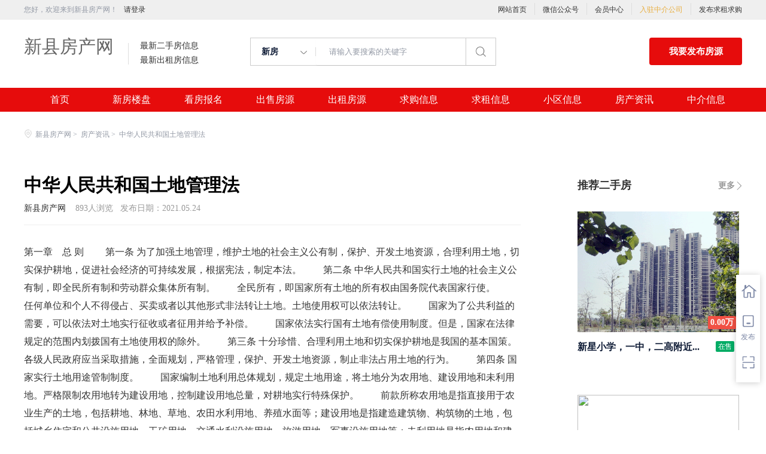

--- FILE ---
content_type: text/html;charset=UTF-8
request_url: http://www.psyw.cn/zixun-7171514f313d4cd89275481554623fec.html
body_size: 61802
content:


















<!-- //static.kuaimi.com/static --->













<!DOCTYPE html>
<html>
<head>
<title>中华人民共和国土地管理法_新县房产资讯_新县房产网</title>
<link rel="stylesheet" type="text/css" href="//rcvip2.kuaimi.cc/static/kmsite-fc-pc-v1/css/base.css?v=20210501">
<link rel="stylesheet" type="text/css" href="//rcvip2.kuaimi.cc/static/kmsite-fc-pc-v1/css/listCommon.css?v=20210501"/>
<link rel="stylesheet" type="text/css" href="//rcvip2.kuaimi.cc/static/kmsite-fc-pc-v1/css/myAlert.css"/>
<script src="https://cdn.bootcdn.net/ajax/libs/jquery/1.11.0/jquery.min.js" type="text/javascript" charset="utf-8"></script>

<script src="//rcvip2.kuaimi.cc/static/kmsite-fc-pc-v1/js/common.js?v=20210501" type="text/javascript" charset="utf-8"></script>
<!--[if lt IE 9]>
    <script src=""//rcvip2.kuaimi.cc/static/kmsite-fc-pc-v1/js/html5.js"></script>	
<![endif]-->
<script src="//rcvip2.kuaimi.cc/static/kmsite-fc-pc-v1/js/myAlert.js" type="text/javascript" charset="utf-8"></script>
<meta http-equiv="Content-Type" content="text/html;charset=utf-8" />
<meta http-equiv="Cache-Control" content="no-store" /><meta http-equiv="Pragma" content="no-cache" /><meta http-equiv="Expires" content="0" />
<meta name="author" content=""/><meta http-equiv="X-UA-Compatible" content="IE=7,IE=9,IE=10" />




	
	
		<link rel="shortcut icon" href="//rcvip2.kuaimi.cc/static/favicon.ico">
	




<meta name="decorator" content="cms_default_domain_city_kmfc1"/>
<meta name="description" content="新县房产网www.psyw.cn是致力于新县地区的专业房地产信息网站，是集新县新楼盘报名、新县二手房信息、新县出租房信息、新县小区大全、新县房产中介信息等的专业新县房产信息网." />
<meta name="keywords" content="新县房产网,新县二手房,新县租房,新县房产,新县房地产,新县房价,新县楼盘,新县小区,新县房产中介" />


<link rel="stylesheet" type="text/css" href="//rcvip2.kuaimi.cc/static/kmsite-fc-pc-v1/css/zixun.css?v=20210415"/>

<script src="//rcvip2.kuaimi.cc/static/kmsite-fc-pc-v1/js/right.js?v=20210501" type="text/javascript" charset="utf-8"></script>




</head>
<body>
<style>
   .MColor, .shijidaohang ,.header .button,.ind-banner .btn-search,.fabu_banner .fabu,.loninContaner .panel_login .panel_tab .login-user-tel-btn,.content .leftContent .orderFilter .orderTag ul li.selected,.tuijianershoufang.rememzixun table .index span,.silder-box-1 .pointer li.now,.entrust-tbs .cur,.btn-orange, .btn-orange:link,.tab-h1 .on a:after,.zixun_bnner .zixun_list .zixun_center .center_bottom ul li a:before{
        background:#e60c0c !important;background-color:#e60c0c;}
    .shijidaohang .channelList li.selected a,.more-neirong-banner .active {background-color: #4f4bb3  !important;}
    .loninContaner .panel_login .panel_tab li a.active,.loninContaner .color-red,.message_box .gzwxgzh .buzhou p .title,.m-filter .position dl:first-child a.active,.m-filter dd a.active,.sellListContent li .info .title a:hover,.content .leftContent .resultDes .total span,.search-con-wrapper li.current a,.silder-box-1 .pointer li.now,.radio_banner input:checked+label,.drop-menu-list a:hover,.koubei_number,.broker-data-wrap .pos-txt .em1,.tabBox .aroundType li.selectTag,.message_box_banner .bottom .type{color:#e60c0c !important;}
    .resblock-list-wrapper .resblock-list .resblock-desc-wrapper .resblock-name .resblock-type{background-image: linear-gradient(-135deg,#e60c0c,#e60c0c);}
    .content .leftContent .orderFilter,.entrust-tbs{border-bottom: 2px solid #e60c0c !important;}
    .radio_banner input:checked+label:before,.map_biaozhu_banner .btn_blue,.btn-form{border: 1px solid #e60c0c;background-color: #e60c0c !important;}
    .MathTab{border: 1px solid #e60c0c !important;}
    .user_nav dl dt.on a, .user_nav dl dd li.on a, .user_nav dl dt a:hover {color: #e60c0c !important;border-left: 2px solid #e60c0c !important;}
    .message_box_banner .item_banner:hover{border-bottom: 1px solid #e60c0c !important;}
    .gongneng>div, .gongneng>a, .house_lists .cancel_remove{color:#e60c0c;border: 1px solid #e60c0c;}
    .myModa .myAlertBox .btn,.vip-radio .btn{background-color: #e60c0c;}
    .zixun_bnner .zixun_list .zixun_center .center_bottom ul li a:hover{color:#e60c0c;}
    .titleList .tit.active, .titleList .tit:hover {border-bottom: 3px solid #e60c0c;}
</style>
<div class="header_box_banner">
  <!--登录导航-->
  <div class="banner">
    <div class="container w_1200 clearfix">
      <div class="banner-right clearfix">
        <div class="login" id="userInfoContainer">
          <div class="login_before" style=""> <span> 您好，欢迎来到新县房产网！</span>
             <a href="/a"  style="margin-left:8px;">请登录</a> 
            
          </div>
          <div class="login_after" style="display:none;">您好，</span>欢迎来到新县房产网！</div>
        </div>
        <!--<div class="weixinLogin" id="weixinLoginBtn"><i></i><span>微信登录</div>-->
      </div>
      <ul class="channelList fr">
        <li><a href="/">网站首页</a></li>
        <li style="width:1px;background: #ddd;top:5px;height:20px;"></li>
        <li><a href="javascript:void(0)"  >微信公众号</a>
          <div class="appQRCode">
            
              
               <img src="//rcvip2.kuaimi.cc/static/images/kmrc_kefu_wx1.png" rel="nofollow"> 
            
          </div>
        </li>
        <li style="width:1px;background: #ddd;top:5px;height:20px;"></li>
        <li><a href="/a">会员中心</a></li>
        <li style="width:1px;background: #ddd;top:5px;height:20px;"></li>
        <li><a href="zhongjie.html" style="color:#e8ae40;">入驻中介公司</a></li>
        <li style="width:1px;background: #ddd;top:5px;height:20px;"></li>
        <li><a href="/a">发布求租求购</a></li>
      </ul>
    </div>
  </div>
  <div class="header clearfix" style="width: 1200px;margin: auto;">
    <div class="menu fl">
      <div class="menuLeft ">
        <div class="login_bnner">
          
            
             <a href="/" >新县房产网</a> 
          
        </div>
        <div class="hmSum_box clearfix">
          <!--
          <div class="item  fl " > <a class="message" href="/"> 总浏览量 </a> <a class="message" href="/loupan.html"> 实时挂牌均价 </a> </div>
          <div class="item  numItem fl"> 
		  <a class="num_box" href="/"> <span class="num">1288.88万</span>次 </a> 
		  <a class="num_box price" href="/loupan.html"><span class="num"></span>元/平</a> </div>
          
		  
		  -->
          <div class="item  fl"> <a class="message" href="/ershou.html"> 最新二手房信息 </a> <a class="message" href="/chuzu.html"> 最新出租房信息 </a> </div>
          <div class="item numItem fl" > <a class="num_box" href="/ershou.html"> <span class="num"></span></a> <a class="num_box" href="/yijuhua.html"> <span class="num"></span> </a> </div>
        </div>
      </div>
    </div>
    <div class="search fl">
      <div class="input">
        <form id="searchForm">
          <span class="noArrow"> 
            <span class="state" data-id="0" data-url=""></span> <i></i> </span> 
           <span class="sstate" style="display: none;"> 

                        <span data-url="loupan.html?km=1">新房</span>
                        <span data-url="ershou.html?km=1">二手房</span>
                        <span data-url="chuzu.html?km=1">出租房</span>
                       
            </span>
          <input type="text" id="searchInput" value="" autocomplete="off" placeholder="请输入要搜索的关键字">
          <div class="inputRightPart">
            <button class="searchButton">&nbsp;<i></i>&nbsp;</button>
          </div>
        </form>

      </div>
    </div>
    <a class="button fr" target="_blank" href="/a">我要发布房源</a> </div>
  <!--搜索框结束-->
  <!--实际导航-->
  <div class="shijidaohang" id="fc_nav">
    <ul class="channelList w_1200" style="overflow:hidden;">
      <li class=""><a href="/" >首页</a></li>
      <li class=""><a href="/loupan.html" >新房楼盘</a></li>
      <li class=""><a href="/baoming.html" >看房报名</a></li>
      <li class=""><a href="/ershou.html" >出售房源</a></li>
      <li class=""><a href="/chuzu.httml" >出租房源</a></li>
      <li class=""><a href="/infoList-qg.html" >求购信息</a></li>
      <li class=""><a href="/infoList-qz.html" >求租信息</a></li>
      <li class=""><a href="/xiaoqu.html" >小区信息</a></li>
      <li class=""><a href="/zixun.html" >房产资讯</a></li>
      <li class=""><a href="/zhongjie.html" >中介信息</a></li>
    </ul>
  </div>
  <!--实际导航结束-->
</div>
<!--统一头部结束-->
<!--侧边悬浮窗口-->
<div class="toolbars" id="toolbars" style="display: block;">
  <ul>
    <li class="tool-fav"> <span class="tool-icon"><a href="/a" target="_blank"><i class="icons-sidetools"></i><em class="text"></em></a></span>
      <p class="tool-desp"><span class="triangle_border_right"><i class="icons-sidetools"></i></span><span>管理房源</span></p>
    </li>
    <li class="tool-entruste"> <span class="tool-icon"><a href="/a"><i class="icons-sidetools"></i><em class="text">发布</em></a></span>
      <p class="tool-desp"><span class="triangle_border_right"><i class="icons-sidetools"></i></span><span>发布房源</span></p>
    </li>
    <li class="tool-app"> <span class="tool-icon"><a href="javascript:;"><i class="icons-sidetools"></i><em class="text"></em></a></span>
      <p class="tool-desp">
        
          
           <em class="icons-sidetools" style="background-image: url(//rcvip2.kuaimi.cc/static/images/kmrc_kefu_wx1.png);"></em> 
        
        <span class="triangle_border_right"> <i class="icons-sidetools"></i></span><span class="text">联系客服</span></p>
    </li>
    <li class="tool-backtop" id='Topfun' style="display: none;"> <span class="tool-icon"><a href="javascript:;"><i class="icons-sidetools"></i></a></span>
      <p class="tool-desp"><span class="triangle_border_right"><i class="icons-sidetools"></i></span><span>返回顶部</span></p>
    </li>
  </ul>
</div>
<!--侧边悬浮窗口结束-->
<!--登录注册弹框开始-->


<style>
   .MColor, .shijidaohang ,.header .button,.ind-banner .btn-search,.fabu_banner .fabu,.loninContaner .panel_login .panel_tab .login-user-tel-btn,.content .leftContent .orderFilter .orderTag ul li.selected,.tuijianershoufang.rememzixun table .index span,.silder-box-1 .pointer li.now,.entrust-tbs .cur,.btn-orange, .btn-orange:link,.tab-h1 .on a:after,.zixun_bnner .zixun_list .zixun_center .center_bottom ul li a:before{
        background:#e60c0c !important;background-color:#e60c0c;}
    .shijidaohang .channelList li.selected a,.more-neirong-banner .active {background-color: #4f4bb3  !important;}
    .loninContaner .panel_login .panel_tab li a.active,.loninContaner .color-red,.message_box .gzwxgzh .buzhou p .title,.m-filter .position dl:first-child a.active,.m-filter dd a.active,.sellListContent li .info .title a:hover,.content .leftContent .resultDes .total span,.search-con-wrapper li.current a,.silder-box-1 .pointer li.now,.radio_banner input:checked+label,.drop-menu-list a:hover,.koubei_number,.broker-data-wrap .pos-txt .em1,.tabBox .aroundType li.selectTag,.message_box_banner .bottom .type{color:#e60c0c !important;}
    .resblock-list-wrapper .resblock-list .resblock-desc-wrapper .resblock-name .resblock-type{background-image: linear-gradient(-135deg,#e60c0c,#e60c0c);}
    .content .leftContent .orderFilter,.entrust-tbs{border-bottom: 2px solid #e60c0c !important;}
    .radio_banner input:checked+label:before,.map_biaozhu_banner .btn_blue,.btn-form{border: 1px solid #e60c0c;background-color: #e60c0c !important;}
    .MathTab{border: 1px solid #e60c0c !important;}
    .user_nav dl dt.on a, .user_nav dl dd li.on a, .user_nav dl dt a:hover {color: #e60c0c !important;border-left: 2px solid #e60c0c !important;}
    .message_box_banner .item_banner:hover{border-bottom: 1px solid #e60c0c !important;}
    .gongneng>div, .gongneng>a, .house_lists .cancel_remove{color:#e60c0c;border: 1px solid #e60c0c;}
    .myModa .myAlertBox .btn,.vip-radio .btn{background-color: #e60c0c;}
    .zixun_bnner .zixun_list .zixun_center .center_bottom ul li a:hover{color:#e60c0c;}
    .titleList .tit.active, .titleList .tit:hover {border-bottom: 3px solid #e60c0c;}
</style>

<style type="text/css">
		.more_content > ul > li .img_bg{ width: 100%; height:128px; position: relative; background-size: 100% !important; transition: all .3s linear; }
		.more_content > ul > li .img_bg:hover{ background-size:110% !important; }
</style>


<div class="zhuandiandaohang_banner w_1200">
    <div class="crumbs fl"> <a href="/"><i class="zhandianditu_icon"></i>新县房产网</a><span>&nbsp;&gt;&nbsp;</span>
        <a href="zixun.html">房产资讯</a><span>&nbsp;&gt;&nbsp;</span>
             
        <h1>中华人民共和国土地管理法</h1>
    </div>
</div>
<!--内容区开始-->
<div class="w_1200 content clearfix">
  <!-- 左侧内容 -->
  <div class="leftContent">
    <div class="main_block zixunDetail">
      <h1 class="title"> 中华人民共和国土地管理法 </h1>
      <div class="info font99 fs14"> 
              <span><a href="/">新县房产网</a></span>
          &nbsp;&nbsp; <span id="viewCount">893</span>人浏览&nbsp;&nbsp; <span> 发布日期：2021.05.24    </span> </div>
      <div class="content"><section>
	  
	      第一章　总 则 　　第一条 为了加强土地管理，维护土地的社会主义公有制，保护、开发土地资源，合理利用土地，切实保护耕地，促进社会经济的可持续发展，根据宪法，制定本法。 　　第二条 中华人民共和国实行土地的社会主义公有制，即全民所有制和劳动群众集体所有制。 　　全民所有，即国家所有土地的所有权由国务院代表国家行使。 　　任何单位和个人不得侵占、买卖或者以其他形式非法转让土地。土地使用权可以依法转让。 　　国家为了公共利益的需要，可以依法对土地实行征收或者征用并给予补偿。 　　国家依法实行国有土地有偿使用制度。但是，国家在法律规定的范围内划拨国有土地使用权的除外。 　　第三条 十分珍惜、合理利用土地和切实保护耕地是我国的基本国策。各级人民政府应当采取措施，全面规划，严格管理，保护、开发土地资源，制止非法占用土地的行为。 　　第四条 国家实行土地用途管制制度。 　　国家编制土地利用总体规划，规定土地用途，将土地分为农用地、建设用地和未利用地。严格限制农用地转为建设用地，控制建设用地总量，对耕地实行特殊保护。 　　前款所称农用地是指直接用于农业生产的土地，包括耕地、林地、草地、农田水利用地、养殖水面等；建设用地是指建造建筑物、构筑物的土地，包括城乡住宅和公共设施用地、工矿用地、交通水利设施用地、旅游用地、军事设施用地等；未利用地是指农用地和建设用地以外的土地。 　　使用土地的单位和个人必须严格按照土地利用总体规划确定的用途使用土地。 　　第五条 国务院土地行政主管部门统一负责全国土地的管理和监督工作。 　　县级以上地方人民政府土地行政主管部门的设置及其职责，由省、自治区、直辖市人民政府根据国务院有关规定确定。 　　第六条 任何单位和个人都有遵守土地管理法律、法规的义务，并有权对违反土地管理法律、法规的行为提出检举和控告。 　　第七条 在保护和开发土地资源、合理利用土地以及进行有关的科学研究等方面成绩显著的单位和个人，由人民政府给予奖励。 第二章　土地的所有权和使用权 　　第八条 城市市区的土地属于国家所有。 　　农村和城市郊区的土地，除由法律规定属于国家所有的以外，属于农民集体所有；宅基地和自留地、自留山，属于农民集体所有。 　　第九条 国有土地和农民集体所有的土地，可以依法确定给单位或者个人使用。使用土地的单位和个人，有保护、管理和合理利用土地的义务。 　　第十条 农民集体所有的土地依法属于村农民集体所有的，由村集体经济组织或者村民委员会经营、管理；已经分别属于村内两个以上农村集体经济组织的农民集体所有的，由村内各该农村集体经济组织或者村民小组经营、管理；已经属于乡（镇）农民集体所有的，由乡（镇）农村集体经济组织经营、管理。 　　第十一条 农民集体所有的土地，由县级人民政府登记造册，核发证书，确认所有权。农民集体所有的土地依法用于非农业建设的，由县级人民政府登记造册，核发证书，确认建设用地使用权。 　　单位和个人依法使用的国有土地，由县级以上人民政府登记造册，核发证书，确认使用权；其中，中央国家机关使用的国有土地的具体登记发证机关，由国务院确定。 　　确认林地、草原的所有权或者使用权，确认水面、滩涂的养殖使用权，分别依照《中华人民共和国森林法》、《中华人民共和国草原法》和《中华人民共和国渔业法》的有关规定办理。 　　第十二条 依法改变土地权属和用途的，应当办理土地变更登记手续。 　　第十三条 依法登记的土地的所有权和使用权受法律保护，任何单位和个人不得侵犯。 　　第十四条 农民集体所有的土地由本集体经济组织的成员承包经营，从事种植业、林业、畜牧业、渔业生产。土地承包经营期限为三十年。发包方和承包方应当订立承包合同，约定双方的权利和义务。承包经营土地的农民有保护和按照承包合同约定的用途合理利用土地的义务。农民的土地承包经营权受法律保护。 　　在土地承包经营期限内，对个别承包经营者之间承包的土地进行适当调整的，必须经村民会议三分之二以上成员或者三分之二以上村民代表的同意，并报乡（镇）人民政府和县级人民政府农业行政主管部门批准。 　　第十五条 国有土地可以由单位或者个人承包经营，从事种植业、林业、畜牧业、渔业生产。农民集体所有的土地，可以由本集体经济组织以外的单位或者个人承包经营，从事种植业、林业、畜牧业、渔业生产。发包方和承包方应当订立承包合同，约定双方的权利和义务。土地承包经营的期限由承包合同约定。承包经营土地的单位和个人，有保护和按照承包合同约定的用途合理利用土地的义务。 　　农民集体所有的土地由本集体经济组织以外的单位或者个人承包经营的，必须经村民会议三分之二以上成员或者三分之二以上村民代表的同意，并报乡（镇）人民政府批准。 　　第十六条 土地所有权和使用权争议，由当事人协商解决；协商不成的，由人民政府处理。 　　单位之间的争议，由县级以上人民政府处理；个人之间、个人与单位之间的争议，由乡级人民政府或者县级以上人民政府处理。 　　当事人对有关人民政府的处理决定不服的，可以自接到处理决定通知之日起三十日内，向人民法院起诉。 　　在土地所有权和使用权争议解决前，任何一方不得改变土地利用现状。 第三章　土地利用总体规划 　　第十七条 各级人民政府应当依据国民经济和社会发展规划、国土整治和资源环境保护的要求、土地供给能力以及各项建设对土地的需求，组织编制土地利用总体规划。 　　土地利用总体规划的规划期限由国务院规定。 　　第十八条 下级土地利用总体规划应当依据上一级土地利用总体规划编制。 　　地方各级人民政府编制的土地利用总体规划中的建设用地总量不得超过上一级土地利用总体规划确定的控制指标，耕地保有量不得低于上一级土地利用总体规划确定的控制指标。 　　省、自治区、直辖市人民政府编制的土地利用总体规划，应当确保本行政区域内耕地总量不减少。 　　第十九条 土地利用总体规划按照下列原则编制： 　　（一）严格保护基本农田，控制非农业建设占用农用地； 　　（二）提高土地利用率； 　　（三）统筹安排各类、各区域用地； 　　（四）保护和改善生态环境，保障土地的可持续利用； 　　（五）占用耕地与开发复垦耕地相平衡。 　　第二十条 县级土地利用总体规划应当划分土地利用区，明确土地用途。 　　乡（镇）土地利用总体规划应当划分土地利用区，根据土地使用条件，确定每一块土地的用途，并予以公告。 　　第二十一条 土地利用总体规划实行分级审批。 　　省、自治区、直辖市的土地利用总体规划，报国务院批准。 　　省、自治区人民政府所在地的市、人口在一百万以上的城市以及国务院指定的城市的土地利用总体规划，经省、自治区人民政府审查同意后，报国务院批准。 　　本条第二款、第三款规定以外的土地利用总体规划，逐级上报省、自治区、直辖市人民政府批准；其中，乡（镇）土地利用总体规划可以由省级人民政府授权的设区的市、自治州人民政府批准。 　　土地利用总体规划一经批准，必须严格执行。 　　第二十二条 城市建设用地规模应当符合国家规定的标准，充分利用现有建设用地，不占或者少占农用地。 　　城市总体规划、村庄和集镇规划，应当与土地利用总体规划相衔接，城市总体规划、村庄和集镇规划中建设用地规模不得超过土地利用总体规划确定的城市和村庄、集镇建设用地规模。 　　在城市规划区内、村庄和集镇规划区内，城市和村庄、集镇建设用地应当符合城市规划、村庄和集镇规划。 　　第二十三条 江河、湖泊综合治理和开发利用规划，应当与土地利用总体规划相衔接。在江河、湖泊、水库的管理和保护范围以及蓄洪滞洪区内，土地利用应当符合江河、湖泊综合治理和开发利用规划，符合河道、湖泊行洪、蓄洪和输水的要求。 　　第二十四条 各级人民政府应当加强土地利用计划管理，实行建设用地总量控制。 　　土地利用年度计划，根据国民经济和社会发展计划、国家产业政策、土地利用总体规划以及建设用地和土地利用的实际状况编制。土地利用年度计划的编制审批程序与土地利用总体规划的编制审批程序相同，一经审批下达，必须严格执行。 　　第二十五条 省、自治区、直辖市人民政府应当将土地利用年度计划的执行情况列为国民经济和社会发展计划执行情况的内容，向同级人民代表大会报告。 　　第二十六条 经批准的土地利用总体规划的修改，须经原批准机关批准；未经批准，不得改变土地利用总体规划确定的土地用途。 　　经国务院批准的大型能源、交通、水利等基础设施建设用地，需要改变土地利用总体规划的，根据国务院的批准文件修改土地利用总体规划。 　　经省、自治区、直辖市人民政府批准的能源、交通、水利等基础设施建设用地，需要改变土地利用总体规划的，属于省级人民政府土地利用总体规划批准权限内的，根据省级人民政府的批准文件修改土地利用总体规划。 　　第二十七条 国家建立土地调查制度。 　　县级以上人民政府土地行政主管部门会同同级有关部门进行土地调查。土地所有者或者使用者应当配合调查，并提供有关资料。 　　第二十八条 县级以上人民政府土地行政主管部门会同同级有关部门根据土地调查成果、规划土地用途和国家制定的统一标准，评定土地等级。 　　第二十九条 国家建立土地统计制度。 　　县级以上人民政府土地行政主管部门和同级统计部门共同制定统计调查方案，依法进行土地统计，定期发布土地统计资料。土地所有者或者使用者应当提供有关资料，不得虚报、瞒报、拒报、迟报。 　　土地行政主管部门和统计部门共同发布的土地面积统计资料是各级人民政府编制土地利用总体规划的依据。 　　第三十条 国家建立全国土地管理信息系统，对土地利用状况进行动态监测。 第四章　耕地保护 　　第三十一条 国家保护耕地，严格控制耕地转为非耕地。 　　国家实行占用耕地补偿制度。非农业建设经批准占用耕地的，按照“占多少，垦多少”的原则，由占用耕地的单位负责开垦与所占用耕地的数量和质量相当的耕地；没有条件开垦或者开垦的耕地不符合要求的，应当按照省、自治区、直辖市的规定缴纳耕地开垦费，专款用于开垦新的耕地。 　　省、自治区、直辖市人民政府应当制定开垦耕地计划，监督占用耕地的单位按照计划开垦耕地或者按照计划组织开垦耕地，并进行验收。 　　第三十二条 县级以上地方人民政府可以要求占用耕地的单位将所占用耕地耕作层的土壤用于新开垦耕地、劣质地或者其他耕地的土壤改良。 　　第三十三条 省、自治区、直辖市人民政府应当严格执行土地利用总体规划和土地利用年度计划，采取措施，确保本行政区域内耕地总量不减少；耕地总量减少的，由国务院责令在规定期限内组织开垦与所减少耕地的数量与质量相当的耕地，并由国务院土地行政主管部门会同农业行政主管部门验收。个别省、直辖市确因土地后备资源匮乏，新增建设用地后，新开垦耕地的数量不足以补偿所占用耕地的数量的，必须报经国务院批准减免本行政区域内开垦耕地的数量，进行易地开垦。 　　第三十四条 国家实行基本农田保护制度。下列耕地应当根据土地利用总体规划划入基本农田保护区，严格管理： 　　（一）经国务院有关主管部门或者县级以上地方人民政府批准确定的粮、棉、油生产基地内的耕地； 　　（二）有良好的水利与水土保持设施的耕地，正在实施改造计划以及可以改造的中、低产田； 　　（三）蔬菜生产基地； 　　（四）农业科研、教学试验田； 　　（五）国务院规定应当划入基本农田保护区的其他耕地。 　　各省、自治区、直辖市划定的基本农田应当占本行政区域内耕地的百分之八十以上。 　　基本农田保护区以乡（镇）为单位进行划区定界，由县级人民政府土地行政主管部门会同同级农业行政主管部门组织实施。 　　第三十五条 各级人民政府应当采取措施，维护排灌工程设施，改良土壤，提高地力，防止土地荒漠化、盐渍化、水土流失和污染土地。 　　第三十六条 非农业建设必须节约使用土地，可以利用荒地的，不得占用耕地；可以利用劣地的，不得占用好地。 　　禁止占用耕地建窑、建坟或者擅自在耕地上建房、挖砂、采石、采矿、取土等。 　　禁止占用基本农田发展林果业和挖塘养鱼。 　　第三十七条 禁止任何单位和个人闲置、荒芜耕地。已经办理审批手续的非农业建设占用耕地，一年内不用而又可以耕种并收获的，应当由原耕种该幅耕地的集体或者个人恢复耕种，也可以由用地单位组织耕种；一年以上未动工建设的，应当按照省、自治区、直辖市的规定缴纳闲置费；连续二年未使用的，经原批准机关批准，由县级以上人民政府无偿收回用地单位的土地使用权；该幅土地原为农民集体所有的，应当交由原农村集体经济组织恢复耕种。 　　在城市规划区范围内，以出让方式取得土地使用权进行房地产开发的闲置土地，依照《中华人民共和国城市房地产管理法》的有关规定办理。 　　承包经营耕地的单位或者个人连续二年弃耕抛荒的，原发包单位应当终止承包合同，收回发包的耕地。 　　第三十八条 国家鼓励单位和个人按照土地利用总体规划，在保护和改善生态环境、防止水土流失和土地荒漠化的前提下，开发未利用的土地；适宜开发为农用地的，应当优先开发成农用地。 　　国家依法保护开发者的合法权益。 　　第三十九条 开垦未利用的土地，必须经过科学论证和评估，在土地利用总体规划划定的可开垦的区域内，经依法批准后进行。禁止毁坏森林、草原开垦耕地，禁止围湖造田和侵占江河滩地。 　　根据土地利用总体规划，对破坏生态环境开垦、围垦的土地，有计划有步骤地退耕还林、还牧、还湖。 　　第四十条 开发未确定使用权的国有荒山、荒地、荒滩从事种植业、林业、畜牧业、渔业生产的，经县级以上人民政府依法批准，可以确定给开发单位或者个人长期使用。 　　第四十一条 国家鼓励土地整理。县、乡（镇）人民政府应当组织农村集体经济组织，按照土地利用总体规划，对田、水、路、林、村综合整治，提高耕地质量，增加有效耕地面积，改善农业生产条件和生态环境。 　　地方各级人民政府应当采取措施，改造中、低产田，整治闲散地和废弃地。 　　第四十二条 因挖损、塌陷、压占等造成土地破坏，用地单位和个人应当按照国家有关规定负责复垦；没有条件复垦或者复垦不符合要求的，应当缴纳土地复垦费，专项用于土地复垦。复垦的土地应当优先用于农业。   第五章　建设用地 　　第四十三条 任何单位和个人进行建设，需要使用土地的，必须依法申请使用国有土地；但是，兴办乡镇企业和村民建设住宅经依法批准使用本集体经济组织农民集体所有的土地的，或者乡（镇）村公共设施和公益事业建设经依法批准使用农民集体所有的土地的除外。 　　前款所称依法申请使用的国有土地包括国家所有的土地和国家征收的原属于农民集体所有的土地。 　　第四十四条 建设占用土地，涉及农用地转为建设用地的，应当办理农用地转用审批手续。 　　省、自治区、直辖市人民政府批准的道路、管线工程和大型基础设施建设项目、国务院批准的建设项目占用土地，涉及农用地转为建设用地的，由国务院批准。 　　在土地利用总体规划确定的城市和村庄、集镇建设用地规模范围内，为实施该规划而将农用地转为建设用地的，按土地利用年度计划分批次由原批准土地利用总体规划的机关批准。在已批准的农用地转用范围内，具体建设项目用地可以由市、县人民政府批准。 　　本条第二款、第三款规定以外的建设项目占用土地，涉及农用地转为建设用地的，由省、自治区、直辖市人民政府批准。 　　第四十五条 征收下列土地的，由国务院批准： 　　（一）基本农田； 　　（二）基本农田以外的耕地超过35公顷的； 　　（三）其他土地超过七十公顷的。 　　征收前款规定以外的土地的，由省、自治区、直辖市人民政府批准，并报国务院备案。征收农用地的，应当依照本法第四十四条的规定先行办理农用地转用审批。其中，经国务院批准农用地转用的，同时办理征地审批手续。不再另行办理征地审批；经省、自治区、直辖市人民政府在征地批准权限内批准农用地转用的，同时办理征地审批手续，不再另行办理征地审批，超过征地批准权限的，应当依照本条第一款的规定另行办理征地审批。 　　第四十六条 国家征收土地的，依照法定程序批准后，由县级以上地方人民政府予以公告并组织实施。 　　被征用土地的所有权人、使用权人应当在公告规定期限内，持土地权属证书到当地人民政府土地行政主管部门办理征地补偿登记。 　　第四十七条 征收土地的，按照被征收土地的原用途给予补偿。 　　征收耕地的补偿费用包括土地补偿费、安置补助费以及地上附着物和青苗的补偿费。征收耕地的土地补偿费，为该耕地被征收前三年平均年产值的六至十倍。征收耕地的安置补助费，按照需要安置的农业人口数计算。需要安置的农业人口数，按照被征收的耕地数量除以征地前被征收单位平均每人占有耕地的数量计算。每一个需要安置的农业人口的安置补助费标准，为该耕地被征收前三年平均年产值的四至六倍。但是，每公顷被征收耕地的安置补助费，最高不得超过被征收前三年平均年产值的十五倍。 　　征收其他土地的土地补偿费和安置补助费标准，由省、自治区、直辖市参照征收耕地的土地补偿费和安置补助费的标准规定。 　　被征收土地上的附着物和青苗的补偿标准，由省、自治区、直辖市规定。 　　征收城市郊区的菜地，用地单位应当按照国家有关规定缴纳新菜地开发建设基金。 　　依照本条第二款的规定支付土地补偿费和安置补助费，尚不能使需要安置的农民保持原有生活水平的，经省、自治区、直辖市人民政府批准，可以增加安置补助费。但是，土地补偿费和安置补助费的总和不得超过土地被征收前三年平均年产值的三十倍。 　　国务院根据社会、经济发展水平，在特殊情况下，可以提高征收耕地的土地补偿费和安置补助费的标准。 　　第四十八条 征地补偿安置方案确定后，有关地方人民政府应当公告，并听取被征地的农村集体经济组织和农民的意见。 　　第四十九条 被征地的农村集体经济组织应当将征收土地的补偿费用的收支状况向本集体经济组织的成员公布，接受监督。 　　禁止侵占、挪用被征用土地单位的征地补偿费用和其他有关费用。 　　第五十条 地方各级人民政府应当支持被征地的农村集体经济组织和农民从事开发经营，兴办企业。 　　第五十一条 大中型水利、水电工程建设征收土地的补偿费标准和移民安置办法，由国务院另行规定。 　　第五十二条 建设项目可行性研究论证时，土地行政主管部门可以根据土地利用总体规划、土地利用年度计划和建设用地标准，对建设用地有关事项进行审查，并提出意见。 　　第五十三条 经批准的建设项目需要使用国有建设用地的，建设单位应当持法律、行政法规规定的有关文件，向有批准权的县级以上人民政府土地行政主管部门提出建设用地申请，经土地行政主管部门审查，报本级人民政府批准。 　　第五十四条 建设单位使用国有土地，应当以出让等有偿使用方式取得；但是，下列建设用地，经县级以上人民政府依法批准，可以以划拨方式取得： 　　（一）国家机关用地和军事用地； 　　（二）城市基础设施用地和公益事业用地； 　　（三）国家重点扶持的能源、交通、水利等基础设施用地； 　　（四）法律、行政法规规定的其他用地。 　　第五十五条 以出让等有偿使用方式取得国有土地使用权的建设单位，按照国务院规定的标准和办法，缴纳土地使用权出让金等土地有偿使用费和其他费用后，方可使用土地。 　　自本法施行之日起，新增建设用地的土地有偿使用费，百分之三十上缴中央财政，百分之七十留给有关地方人民政府，都专项用于耕地开发。 　　第五十六条 建设单位使用国有土地的，应当按照土地使用权出让等有偿使用合同的约定或者土地使用权划拨批准文件的规定使用土地；确需改变该幅土地建设用途的，应当经有关人民政府土地行政主管部门同意，报原批准用地的人民政府批准。其中，在城市规划区内改变土地用途的，在报批前，应当先经有关城市规划行政主管部门同意。 　　第五十七条 建设项目施工和地质勘查需要临时使用国有土地或者农民集体所有的土地的，由县级以上人民政府土地行政主管部门批准。其中，在城市规划区内的临时用地，在报批前，应当先经有关城市规划行政主管部门同意。土地使用者应当根据土地权属，与有关土地行政主管部门或者农村集体经济组织、村民委员会签订临时使用土地合同，并按照合同的约定支付临时使用土地补偿费。 　　临时使用土地的使用者应当按照临时使用土地合同约定的用途使用土地，并不得修建永久性建筑物。 　　临时使用土地期限一般不超过二年。 　　第五十八条 有下列情形之一的，由有关人民政府土地主管部门报经原批准用地的人民政府或者有批准权的人民政府批准，可以收回国有土地使用权： 　　（一）为公共利益需要使用土地的； 　　（二）为实施城市规划进行旧城区改建，需要调整使用土地的； 　　（三）土地出让等有偿使用合同约定的使用期限届满，土地使用者未申请续期或者申请续期未获批准的； 　　（四）因单位撤销、迁移等原因，停止使用原划拨的国有土地的； 　　（五）公路、铁路、机场、矿场等经核准报废的。 　　依照前款第（一）项、第（二）项的规定收回国有土地使用权的，对土地使用权人应当给予适当补偿。 　　第五十九条 乡镇企业、乡（镇）村公共设施、公益事业、农村村民住宅等乡（镇）村建设，应当按照村庄和集镇规划，合理布局，综合开发，配套建设；建设用地，应当符合乡（镇）土地利用总体规划和土地利用年度计划，并依照本法第四十四条、第六十条、第六十一条、第六十二条的规定办理审批手续。 　　第六十条 农村集体经济组织使用乡（镇）土地利用总体规划确定的建设用地兴办企业或者与其他单位、个人以土地使用权入股、联营等形式共同举办企业的，应当持有关批准文件，向县级以上地方人民政府土地行政主管部门提出申请，按照省、自治区、直辖市规定的批准权限，由县级以上地方人民政府批准；其中，涉及占用农用地的，依照本法第四十四条的规定办理审批手续。 　　按照前款规定兴办企业的建设用地，必须严格控制。省、自治区、直辖市可以按照乡镇企业的不同行业和经营规模，分别规定用地标准。 　　第六十一条 乡（镇）村公共设施、公益事业建设，需要使用土地的，经乡（镇）人民政府审核，向县级以上地方人民政府土地行政主管部门提出申请，按照省、自治区、直辖市规定的批准权限，由县级以上地方人民政府批准；其中，涉及占用农用地的，依照本法第四十四条的规定办理审批手续。 　　第六十二条 农村村民一户只能拥有一处宅基地，其宅基地的面积不得超过省、自治区、直辖市规定的标准。 　　农村村民建住宅，应当符合乡（镇）土地利用总体规划，并尽量使用原有的宅基地和村内空闲地。 　　农村村民住宅用地，经乡（镇）人民政府审核，由县级人民政府批准；其中，涉及占用农用地的，依照本法第四十四条的规定办理审批手续。 　　农村村民出卖、出租住房后，再申请宅基地的，不予批准。 　　第六十三条 农民集体所有的土地的使用权不得出让、转让或者出租用于非农业建设；但是，符合土地利用总体规划并依法取得建设用地的企业，因破产、兼并等情形致使土地使用权依法发生转移的除外。 　　第六十四条 在土地利用总体规划制定前已建的不符合土地利用总体规划确定的用途的建筑物、构筑物，不得重建、扩建。 　　第六十五条 有下列情形之一的，农村集体经济组织报经原批准用地的人民政府批准，可以收回土地使用权： 　　（一）为乡（镇）村公共设施和公益事业建设，需要使用土地的； 　　（二）不按照批准的用途使用土地的； 　　（三）因撤销、迁移等原因而停止使用土地的。 　　依照前款第（一）项规定收回农民集体所有的土地的，对土地使用权人应当给予适当补偿。 第六章　监督检查 　　第六十六条 县级以上人民政府土地行政主管部门对违反土地管理法律、法规的行为进行监督检查。 　　土地管理监督检查人员应当熟悉土地管理法律、法规，忠于职守、秉公执法。 　　第六十七条 县级以上人民政府土地行政主管部门履行监督检查职责时，有权采取下列措施： 　　（一）要求被检查的单位或者个人提供有关土地权利的文件和资料，进行查阅或者予以复制； 　　（二）要求被检查的单位或者个人就有关土地权利的问题作出说明； 　　（三）进入被检查单位或者个人非法占用的土地现场进行勘测。 　　（四）责令非法占用土地的单位或者个人停止违反土地管理法律、法规的行为。 　　第六十八条 土地管理监督检查人员履行职责，需要进入现场进行勘测、要求有关单位或者个人提供文件、资料和作出说明的，应当出示土地管理监督检查证件。 　　第六十九条 有关单位和个人对县级以上人民政府土地行政主管部门就土地违法行为进行的监督检查应当支持与配合，并提供工作方便，不得拒绝与阻碍土地管理监督检查人员依法执行职务。 　　第七十条 县级以上人民政府土地行政主管部门在监督检查工作中发现国家工作人员的违法行为，依法应当给予行政处分的，应当依法予以处理；自己无权处理的，应当向同级或者上级人民政府的行政监察机关提出行政处分建议书，有关行政监察机关应当依法予以处理。 　　第七十一条 县级以上人民政府土地行政主管部门在监督检查工作中发现土地违法行为构成犯罪的，应当将案件移送有关机关，依法追究刑事责任；不构成犯罪的，应当依法给予行政处罚。 　　第七十二条 依照本法规定应当给予行政处罚，而有关土地行政主管部门不给予行政处罚的，上级人民政府土地行政主管部门有权责令有关土地行政主管部门作出行政处罚决定或者直接给予行政处罚，并给予有关土地行政主管部门的负责人行政处分。 第七章　法律责任 　　第七十三条 买卖或者以其他形式非法转让土地的，由县级以上人民政府土地行政主管部门没收违法所得；对违反土地利用总体规划擅自将农用地改为建设用地的，限期拆除在非法转让的土地上新建的建筑物和其他设施，恢复土地原状，对符合土地利用总体规划的，没收在非法转让的土地上新建的建筑物和其他设施；可以并处罚款；对直接负责的主管人员和其他直接责任人员，依法给予行政处分，构成犯罪的，依法追究刑事责任。 　　第七十四条 违反本法规定，占用耕地建窑、建坟或者擅自在耕地上建房、挖砂、采石、采矿、取土等，破坏种植条件的，或者因开发土地造成土地荒漠化、盐渍化的，由县级以上人民政府土地行政主管部门责令限期改正或者治理，可以并处罚款；构成犯罪的，依法追究刑事责任。 　　第七十五条 违反本法规定，拒不履行土地复垦义务的，由县级以上人民政府土地行政主管部门责令限期改正；逾期不改正的，责令缴纳复垦费，专项用于土地复垦，可以处以罚款。 　　第七十六条 未经批准或者采取欺骗手段骗取批准，非法占用土地的，由县级以上人民政府土地行政主管部门责令退还非法占用的土地，对违反土地利用总体规划擅自将农用地改为建设用地的，限期拆除在非法占用的土地上新建的建筑物和其他设施，恢复土地原状，对符合土地利用总体规划的，没收在非法占用的土地上新建的建筑物和其他设施，可以并处罚款；对非法占用土地单位的直接负责的主管人员和其他直接责任人员，依法给予行政处分；构成犯罪的，依法追究刑事责任。 　　超过批准的数量占用土地，多占的土地以非法占用土地论处。 　　第七十七条 农村村民未经批准或者采取欺骗手段骗取批准，非法占用土地建住宅的，由县级以上人民政府土地行政主管部门责令退还非法占用的土地，限期拆除在非法占用的土地上新建的房屋。 　　超过省、自治区、直辖市规定的标准，多占的土地以非法占用土地论处。 　　第七十八条 无权批准征收、使用土地的单位或者个人非法批准占用土地的，超越批准权限非法批准占用土地的，不按照土地利用总体规划确定的用途批准用地的，或者违反法律规定的程序批准占用、征收土地的，其批准文件无效，对非法批准征收、使用土地的直接负责的主管人员和其他直接责任人员，依法给予行政处分；构成犯罪的，依法追究刑事责任。 　　非法批准、使用的土地应当收回，有关当事人拒不归还的，以非法占用土地论处。 　　非法批准征用、使用土地，对当事人造成损失的，依法应当承担赔偿责任。 　　第七十九条 侵占、挪用被征收土地单位的征地补偿费用和其他有关费用，构成犯罪的，依法追究刑事责任；尚不构成犯罪的，依法给予行政处分。 　　第八十条 依法收回国有土地使用权当事人拒不交出土地的，临时使用土地期满拒不归还的，或者不按照批准的用途使用国有土地的，由县级以上人民政府土地行政主管部门责令交还土地，处以罚款。 　　第八十一条 擅自将农民集体所有的土地的使用权出让、转让或者出租用于非农业建设的，由县级以上人民政府土地行政主管部门责令限期改正，没收违法所得，并处罚款。 　　第八十二条 不依照本法规定办理土地变更登记的，由县级以上人民政府土地行政主管部门责令其限期办理。 　　第八十三条 依照本法规定，责令限期拆除在非法占用的土地上新建的建筑物和其他设施的，建设单位或者个人必须立即停止施工，自行拆除；对继续施工的，作出处罚决定的机关有权制止。建设单位或者个人对责令限期拆除的行政处罚决定不服的，可以在接到责令限期拆除决定之日起15日内，向人民法院起诉；期满不起诉又不自行拆除的，由作出处罚决定的机关依法申请人民法院强制执行，费用由违法者承担。 　　第八十四条 土地行政主管部门的工作人员玩忽职守、滥用职权、徇私舞弊，构成犯罪的，依法追究刑事责任；尚不构成犯罪的，依法给予行政处分。 第八章　附 则 　　第八十五条 中外合资企业、中外合作经营企业、外资企业使用土地的，适用本法；法律另有规定的，从其规定。 　　第八十六条 本法自1999年1月1日起施行。 　　附：《刑法》有关条文 　　第二百二十八条 以牟利为目的，违反土地管理法规，非法转让、倒卖土地使用权，情节严重的，处三年以下有期徒刑或者拘役，并处或者单处非法转让、倒卖土地使用权价额百分之五以上百分之二十以下罚金；情节特别严重的，处三年以上七年以下有期徒刑，并处非法转让、倒卖土地使用权价额百分之五以上百分之二十以下罚金。 　　第三百四十二条 违反土地管理法规，非法占用耕地改作他用，数量较大，造成耕地大量毁坏的，处五年以下有期徒刑或者拘役，并处或者单处罚金。 　　第四百一十条 国家机关工作人员徇私舞弊，违反土地管理法规，滥用职权，非法批准征用、占用土地，或者非法低价出让国有土地使用权，情节严重的，处三年以下有期徒刑或者拘役；致使国家或者集体利益遭受特别重大损失的，处三年以上七年以下有期徒刑。
	  
	  </section><p><br/></p></div>
      <!--点赞-->
    
      <!--点赞结束-->
      <div class="block mgt40 topic_more">
        <div class="big_title"> 更多文章 </div>
        <div class="more_content block">
          <ul class="block">
		  
		    
	
			
			   
           
                  <li> 
	            <a href="/zixun-5131e77a6b2148fa822c110cb9510b53.html">		
	            <div class="img_bg" style="background: url(//rcvip2.kuaimi.cc/static/kmsite-fc-pc-v1/images/fangchanzixun_bg1.png) center  center no-repeat;"></div> 
	            <div class="morewenzhangTitle block"> 中华人民共和国城市房地产管理法 </div>
	            <div class="font99 block topic_desc"> <span class="topicZanCount"> 891</span>人浏览 </div>
	            </a> 
            </li>
			 
           
                  <li> 
	            <a href="/zixun-2c90e50a612b49eb81e07296f1e5438a.html">		
	            <div class="img_bg" style="background: url(//rcvip2.kuaimi.cc/static/kmsite-fc-pc-v1/images/fangchanzixun_bg1.png) center  center no-repeat;"></div> 
	            <div class="morewenzhangTitle block"> 中华人民共和国契税法 </div>
	            <div class="font99 block topic_desc"> <span class="topicZanCount"> 1164</span>人浏览 </div>
	            </a> 
            </li>
			 
           
                  <li> 
	            <a href="/zixun-d4ad762e026849c583db0625a9b3904a.html">		
	            <div class="img_bg" style="background: url(//rcvip2.kuaimi.cc/static/kmsite-fc-pc-v1/images/fangchanzixun_bg1.png) center  center no-repeat;"></div> 
	            <div class="morewenzhangTitle block"> 中华人民共和国城市维护建设税法 </div>
	            <div class="font99 block topic_desc"> <span class="topicZanCount"> 859</span>人浏览 </div>
	            </a> 
            </li>
			 
           
                  <li> 
	            <a href="/zixun-7dc504e17f1246388e1ebb9da389f382.html">		
	            <div class="img_bg" style="background: url(//rcvip2.kuaimi.cc/static/kmsite-fc-pc-v1/images/fangchanzixun_bg1.png) center  center no-repeat;"></div> 
	            <div class="morewenzhangTitle block"> 中华人民共和国国家赔偿法 </div>
	            <div class="font99 block topic_desc"> <span class="topicZanCount"> 889</span>人浏览 </div>
	            </a> 
            </li>
			 
          </ul>
        </div>
      </div>
    </div>
  </div>

  <!-- 右侧sidebar -->
 





  <div class="rightLayout">
    <div class="rightContent">
      <div class="rightlistsilde"></div>
      <div class="tuijianershoufang xinfang">
        <div class="hot" style="margin-bottom: 20px;"> <a href="ershu.html" class="more fr" target="_blank">更多</a> <span>推荐二手房</span> </div>
        <ul class="tjxinfangBox">
		
		
         
          <li class="xinfangItem"> <a class="pic" href="ershou-5274e2b8fdba46cc8615a6340c098a0a.html" target="_blank"> 
		  
		   
		  
		    
				
				  
				 <img src="//rcvip2.kuaimi.cc/static/kmsite-fc-pc-v1/images/fangtu.png">
        	  
			
		  
		  
		  <span class="tip">
		  
		  0.00万
		 </span> </a> <a class="house-name" href="ershou-5274e2b8fdba46cc8615a6340c098a0a.html"> <strong style="font-weight: bold;">新星小学，一中，二高附近...</strong> <span class="resblock-type">在售</span> </a>
            <div class="tag"> 
			
			<!--<span>绿化率高</span> <span>低密度</span> <span>车位充足</span> <span>品牌房企</span> <span>现房</span> <span>花园洋房</span>
			
			--> </div>
          </li> 
		  
		  
         
          <li class="xinfangItem"> <a class="pic" href="ershou-1b8637350d2a497d906e136820aea3d6.html" target="_blank"> 
		  
		   
		  
		    
									
				<img src="//st.kuaimi.net/userfiles/fangyuan/2024-07-14/t_a71aacbd-af68-485f-80bc-c9cfb981ae37.jpg">
				
				
			
		  
		  
		  <span class="tip">
		  
		  0.00万
		 </span> </a> <a class="house-name" href="ershou-1b8637350d2a497d906e136820aea3d6.html"> <strong style="font-weight: bold;">啟夫小学对面二室二厅</strong> <span class="resblock-type">在售</span> </a>
            <div class="tag"> 
			
			<!--<span>绿化率高</span> <span>低密度</span> <span>车位充足</span> <span>品牌房企</span> <span>现房</span> <span>花园洋房</span>
			
			--> </div>
          </li> 
		  
		  
        </ul>
      </div>
      <div class="tuijianershoufang rememzixun">
        <div class="hot" style="margin-bottom: 20px;"><a href="zixun.html" class="more fr" target="_blank">更多</a><span>热门资讯</span></div>
        <table cellpadding="0" cellspacing="0">
          <tbody>
		  
		  
            
            <tr>
              <td class="index"><span>1</span></td>
              <td class="hot_title ">
			 
			  <a href="/zixun-5131e77a6b2148fa822c110cb9510b53.html"  target="_blank" style="color:">·  中华人民共和国城市房地产管理法</a>
			  <br>
              </td>
            </tr>
			 
            
            <tr>
              <td class="index"><span>2</span></td>
              <td class="hot_title ">
			 
			  <a href="/zixun-2c90e50a612b49eb81e07296f1e5438a.html"  target="_blank" style="color:">·  中华人民共和国契税法</a>
			  <br>
              </td>
            </tr>
			 
            
            <tr>
              <td class="index"><span>3</span></td>
              <td class="hot_title ">
			 
			  <a href="/zixun-d4ad762e026849c583db0625a9b3904a.html"  target="_blank" style="color:">·  中华人民共和国城市维护建设税法</a>
			  <br>
              </td>
            </tr>
			 
            
            <tr>
              <td class="index"><span>4</span></td>
              <td class="hot_title ">
			 
			  <a href="/zixun-7dc504e17f1246388e1ebb9da389f382.html"  target="_blank" style="color:">·  中华人民共和国国家赔偿法</a>
			  <br>
              </td>
            </tr>
			 
            
            <tr>
              <td class="index"><span>5</span></td>
              <td class="hot_title ">
			 
			  <a href="/zixun-ccf3ea87e6734124bcdf271f3f0cdc7f.html"  target="_blank" style="color:">·  中华人民共和国城乡规划法</a>
			  <br>
              </td>
            </tr>
			 
            
            <tr>
              <td class="index"><span>6</span></td>
              <td class="hot_title ">
			 
			  <a href="/zixun-7171514f313d4cd89275481554623fec.html"  target="_blank" style="color:">·  中华人民共和国土地管理法</a>
			  <br>
              </td>
            </tr>
			 
            
            <tr>
              <td class="index"><span>7</span></td>
              <td class="hot_title ">
			 
			  <a href="/zixun-fefafe63c0d94f10ad1cbed57702f9c4.html"  target="_blank" style="color:">·  中华人民共和国继承法</a>
			  <br>
              </td>
            </tr>
			 
            
            <tr>
              <td class="index"><span>8</span></td>
              <td class="hot_title ">
			 
			  <a href="/zixun-b59380f580514a2cba9ad71e7c345bb7.html"  target="_blank" style="color:">·  中华人民共和国税收征收管理法</a>
			  <br>
              </td>
            </tr>
			 
            
            <tr>
              <td class="index"><span>9</span></td>
              <td class="hot_title ">
			 
			  <a href="/zixun-686df24899e744c49808cf7694d85086.html"  target="_blank" style="color:">·  中华人民共和国农村土地承包法</a>
			  <br>
              </td>
            </tr>
			 
            
            <tr>
              <td class="index"><span>10</span></td>
              <td class="hot_title ">
			 
			  <a href="/zixun-3584689df2394132a927185ee8633a08.html"  target="_blank" style="color:">·  住房公积金管理条例</a>
			  <br>
              </td>
            </tr>
			 
            
            <tr>
              <td class="index"><span>11</span></td>
              <td class="hot_title ">
			 
			  <a href="/zixun-b15ddc5671cf4d65a0e3dbda9b111a23.html"  target="_blank" style="color:">·  不动产登记暂行条例</a>
			  <br>
              </td>
            </tr>
			 
            
            <tr>
              <td class="index"><span>12</span></td>
              <td class="hot_title ">
			 
			  <a href="/zixun-bcbd707b040341528a5da60b7ab7bda4.html"  target="_blank" style="color:">·  国有土地上房屋征收与补偿条例</a>
			  <br>
              </td>
            </tr>
			 
           
          </tbody>
        </table>
      </div>
    </div>
  </div>
</div>
<div>

 
  <div style="clear:both"></div>
</div>




<div class="footer mt-40">
  <div class="footer-inner">
    <div class="links-friendly clearfix" id="linksFriendly">
      <div class="links-friendly-inner fl">
        <div class="links-friendly-tabs clearfix">
          <ul id="linksfriendlyTabs">
            <li><a href="/loupan.html">新房楼盘</a> </li>
            <li><a href="/baoming.html">看房报名</a> </li>
            <li><a href="/ershou.html">二手房</a> </li>
            <li><a href="/chuzu.html">出租房</a> </li>
            <li><a href="/xiaoqu.html">小区信息</a> </li>
            <li><a href="/zhongjie.html">中介信息</a> </li>
            <li class="cur"><a href="/a">发布房源</a> </li>
          </ul>
        </div>
        <div class="links-friendly-tabcon">
          <div class="links-friendly-item clearfix" style="display: block;">
            <p> <a href="/zixun-aaa8ae8e893c44e885b1e52ac2640322.html" target="_blank">法律申明</a> </p>
            <p><a href="/vip.html" target="_blank">套餐标准</a></p>
            <p><a href="/gold.html" target="_blank">金币充值</a></p>
            <p><a href="/guestbook.html" target="_blank">意见建议</a></p>
            <p><a href="/contact.html" target="_blank">联系我们</a></p>
          </div>
        </div>
      </div>
      <div class="ewm_box fr">
        <div class="img_banner">
          
            
             <img src="//rcvip2.kuaimi.cc/static/images/kmrc_kefu_wx1.png" rel="nofollow"> 
          
        </div>
        <div class="title"> 微信公众号 </div>
      </div>
      <div class="ewm_box fr">
        <div class="img_banner">
          
            
             <img src="//rcvip2.kuaimi.cc/static/images/kmrc_kefu_wx1.png" rel="nofollow"> 
          
        </div>
        <div class="title"> 客服微信号 </div>
      </div>
    </div>
    <div class="footer-bottom">
      <div class="beian_box clearfix">
        <p class="footer-bottom-copyright fl"> </p>
        <p class="footer-top-hotline fr">服务热线：</p>
      </div>
      <p class="footer-bottom-cpyname" style="float:left;"> <p>
	新县房产网,新县二手房,新县租房</p>
<p>
	Copyright © 2017-2022 新县房产网 www.psyw.cn All rights reserved.</p> </p>
      <style>
.ebsgovicon_class{float: left; margin: -1px 10px;} .ebsgovicon_class img{width:20px;height:27.5px}
</style>
    </div>
  </div>
</div>
<input type="hidden" id="houseuserid" value="0" />
<input type="hidden" id="webstationid" value="1" />
<div style="display:none;"> 总共执行时间 0.0156507 </div>
</body>
</html>
